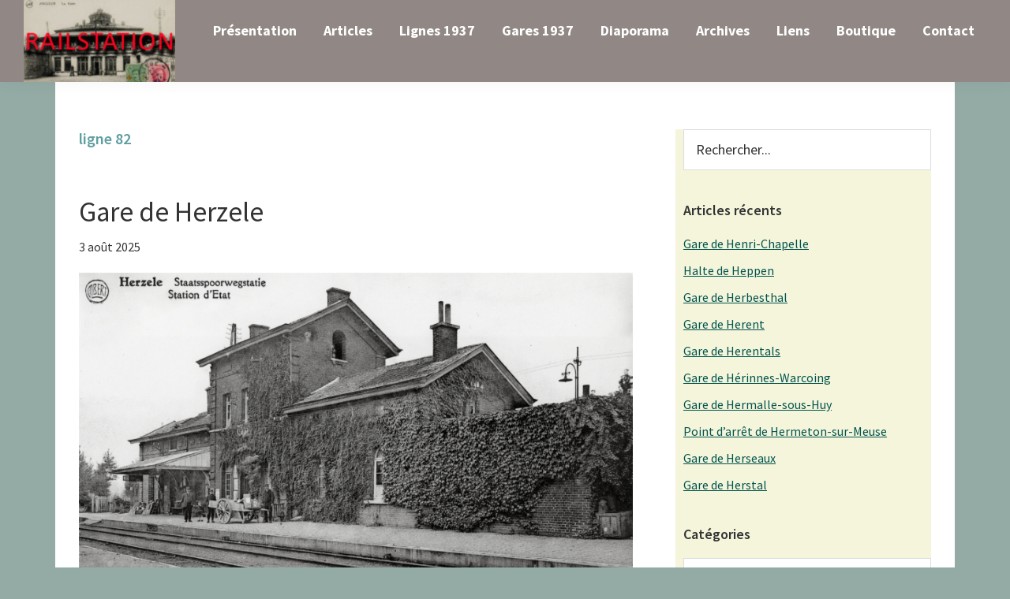

--- FILE ---
content_type: text/html; charset=UTF-8
request_url: http://www.railstation.be/tag/ligne-82/
body_size: 15811
content:
<!DOCTYPE html>
<html lang="fr-FR">
<head >
<meta charset="UTF-8" />
<meta name="viewport" content="width=device-width, initial-scale=1" />
<title>ligne 82</title>
<meta name='robots' content='max-image-preview:large' />
<link rel='dns-prefetch' href='//fonts.googleapis.com' />
<link rel="alternate" type="application/rss+xml" title="Railstation &raquo; Flux" href="http://www.railstation.be/feed/" />
<link rel="alternate" type="application/rss+xml" title="Railstation &raquo; Flux des commentaires" href="http://www.railstation.be/comments/feed/" />
<link rel="alternate" type="application/rss+xml" title="Railstation &raquo; Flux de l’étiquette ligne 82" href="http://www.railstation.be/tag/ligne-82/feed/" />
<link rel="canonical" href="http://www.railstation.be/tag/ligne-82/" />
<style type="text/css">.wf-gmp-canvas img{max-width:none!important;}.gmp_infowindow{min-width:100px;max-width:350px;}.wf-gmp-canvas>div:first-child{width:100%;} .gmp_directions{margin:5px}.gmp_directions input[type=submit]:hover{color:#000;font-weight:700}.gmp_switch img{margin:4px}.gmp_directions input[type=submit]{display:inline-block;text-transform:none;border:1px solid #dcdcdc;text-align:center;color:#444;font-size:13px;font-weight:400;padding:0 8px;line-height:27px;-webkit-border-radius:2px;-moz-border-radius:2px;border-radius:2px;-webkit-transition:all .218s;-moz-transition:all .218s;-o-transition:all .218s;transition:all .218s;background-color:#f5f5f5;background-image:-webkit-gradient(linear,left top,left bottom,from(#f5f5f5),to(#f1f1f1));background-image:-webkit-linear-gradient(top,#f5f5f5,#f1f1f1);background-image:-moz-linear-gradient(top,#f5f5f5,#f1f1f1);background-image:-ms-linear-gradient(top,#f5f5f5,#f1f1f1);background-image:-o-linear-gradient(top,#f5f5f5,#f1f1f1);background-image:linear-gradient(top,#f5f5f5,#f1f1f1);filter:progid:DXImageTransform.Microsoft.gradient(startColorStr='#f5f5f5', EndColorStr='#f1f1f1')}.gmp_directions input[type=text]{width:160px;display:inline;background-color:#fff;padding:4px;border:1px solid #d9d9d9;-webkit-border-radius:1px;-moz-border-radius:1px;border-radius:1px;line-height:16px;margin:3px;color:#000;font-family:arial,helvetica,sans-serif;font-size:13px}</style>
<style id='wp-img-auto-sizes-contain-inline-css'>
img:is([sizes=auto i],[sizes^="auto," i]){contain-intrinsic-size:3000px 1500px}
/*# sourceURL=wp-img-auto-sizes-contain-inline-css */
</style>
<link rel='stylesheet' id='atomic-blocks-fontawesome-css' href='http://www.railstation.be/wp-content/plugins/atomic-blocks/dist/assets/fontawesome/css/all.min.css?ver=1605190444' media='all' />
<link rel='stylesheet' id='genesis-blocks-style-css-css' href='http://www.railstation.be/wp-content/plugins/genesis-blocks/dist/style-blocks.build.css?ver=1734450130' media='all' />
<link rel='stylesheet' id='genesis-sample-css' href='http://www.railstation.be/wp-content/themes/genesis-sample/style.css?ver=3.2.0' media='all' />
<style id='genesis-sample-inline-css'>


		a,
		.entry-title a:focus,
		.entry-title a:hover,
		.genesis-nav-menu a:focus,
		.genesis-nav-menu a:hover,
		.genesis-nav-menu .current-menu-item > a,
		.genesis-nav-menu .sub-menu .current-menu-item > a:focus,
		.genesis-nav-menu .sub-menu .current-menu-item > a:hover,
		.menu-toggle:focus,
		.menu-toggle:hover,
		.sub-menu-toggle:focus,
		.sub-menu-toggle:hover {
			color: #00544e;
		}

		

		button:focus,
		button:hover,
		input[type="button"]:focus,
		input[type="button"]:hover,
		input[type="reset"]:focus,
		input[type="reset"]:hover,
		input[type="submit"]:focus,
		input[type="submit"]:hover,
		input[type="reset"]:focus,
		input[type="reset"]:hover,
		input[type="submit"]:focus,
		input[type="submit"]:hover,
		.site-container div.wpforms-container-full .wpforms-form input[type="submit"]:focus,
		.site-container div.wpforms-container-full .wpforms-form input[type="submit"]:hover,
		.site-container div.wpforms-container-full .wpforms-form button[type="submit"]:focus,
		.site-container div.wpforms-container-full .wpforms-form button[type="submit"]:hover,
		.button:focus,
		.button:hover {
			background-color: #dd9933;
			color: #333333;
		}

		@media only screen and (min-width: 960px) {
			.genesis-nav-menu > .menu-highlight > a:hover,
			.genesis-nav-menu > .menu-highlight > a:focus,
			.genesis-nav-menu > .menu-highlight.current-menu-item > a {
				background-color: #dd9933;
				color: #333333;
			}
		}
		
		.wp-custom-logo .site-container .title-area {
			max-width: 192px;
		}
		
/*# sourceURL=genesis-sample-inline-css */
</style>
<style id='wp-emoji-styles-inline-css'>

	img.wp-smiley, img.emoji {
		display: inline !important;
		border: none !important;
		box-shadow: none !important;
		height: 1em !important;
		width: 1em !important;
		margin: 0 0.07em !important;
		vertical-align: -0.1em !important;
		background: none !important;
		padding: 0 !important;
	}
/*# sourceURL=wp-emoji-styles-inline-css */
</style>
<style id='wp-block-library-inline-css'>
:root{--wp-block-synced-color:#7a00df;--wp-block-synced-color--rgb:122,0,223;--wp-bound-block-color:var(--wp-block-synced-color);--wp-editor-canvas-background:#ddd;--wp-admin-theme-color:#007cba;--wp-admin-theme-color--rgb:0,124,186;--wp-admin-theme-color-darker-10:#006ba1;--wp-admin-theme-color-darker-10--rgb:0,107,160.5;--wp-admin-theme-color-darker-20:#005a87;--wp-admin-theme-color-darker-20--rgb:0,90,135;--wp-admin-border-width-focus:2px}@media (min-resolution:192dpi){:root{--wp-admin-border-width-focus:1.5px}}.wp-element-button{cursor:pointer}:root .has-very-light-gray-background-color{background-color:#eee}:root .has-very-dark-gray-background-color{background-color:#313131}:root .has-very-light-gray-color{color:#eee}:root .has-very-dark-gray-color{color:#313131}:root .has-vivid-green-cyan-to-vivid-cyan-blue-gradient-background{background:linear-gradient(135deg,#00d084,#0693e3)}:root .has-purple-crush-gradient-background{background:linear-gradient(135deg,#34e2e4,#4721fb 50%,#ab1dfe)}:root .has-hazy-dawn-gradient-background{background:linear-gradient(135deg,#faaca8,#dad0ec)}:root .has-subdued-olive-gradient-background{background:linear-gradient(135deg,#fafae1,#67a671)}:root .has-atomic-cream-gradient-background{background:linear-gradient(135deg,#fdd79a,#004a59)}:root .has-nightshade-gradient-background{background:linear-gradient(135deg,#330968,#31cdcf)}:root .has-midnight-gradient-background{background:linear-gradient(135deg,#020381,#2874fc)}:root{--wp--preset--font-size--normal:16px;--wp--preset--font-size--huge:42px}.has-regular-font-size{font-size:1em}.has-larger-font-size{font-size:2.625em}.has-normal-font-size{font-size:var(--wp--preset--font-size--normal)}.has-huge-font-size{font-size:var(--wp--preset--font-size--huge)}.has-text-align-center{text-align:center}.has-text-align-left{text-align:left}.has-text-align-right{text-align:right}.has-fit-text{white-space:nowrap!important}#end-resizable-editor-section{display:none}.aligncenter{clear:both}.items-justified-left{justify-content:flex-start}.items-justified-center{justify-content:center}.items-justified-right{justify-content:flex-end}.items-justified-space-between{justify-content:space-between}.screen-reader-text{border:0;clip-path:inset(50%);height:1px;margin:-1px;overflow:hidden;padding:0;position:absolute;width:1px;word-wrap:normal!important}.screen-reader-text:focus{background-color:#ddd;clip-path:none;color:#444;display:block;font-size:1em;height:auto;left:5px;line-height:normal;padding:15px 23px 14px;text-decoration:none;top:5px;width:auto;z-index:100000}html :where(.has-border-color){border-style:solid}html :where([style*=border-top-color]){border-top-style:solid}html :where([style*=border-right-color]){border-right-style:solid}html :where([style*=border-bottom-color]){border-bottom-style:solid}html :where([style*=border-left-color]){border-left-style:solid}html :where([style*=border-width]){border-style:solid}html :where([style*=border-top-width]){border-top-style:solid}html :where([style*=border-right-width]){border-right-style:solid}html :where([style*=border-bottom-width]){border-bottom-style:solid}html :where([style*=border-left-width]){border-left-style:solid}html :where(img[class*=wp-image-]){height:auto;max-width:100%}:where(figure){margin:0 0 1em}html :where(.is-position-sticky){--wp-admin--admin-bar--position-offset:var(--wp-admin--admin-bar--height,0px)}@media screen and (max-width:600px){html :where(.is-position-sticky){--wp-admin--admin-bar--position-offset:0px}}

/*# sourceURL=wp-block-library-inline-css */
</style><style id='wp-block-image-inline-css'>
.wp-block-image>a,.wp-block-image>figure>a{display:inline-block}.wp-block-image img{box-sizing:border-box;height:auto;max-width:100%;vertical-align:bottom}@media not (prefers-reduced-motion){.wp-block-image img.hide{visibility:hidden}.wp-block-image img.show{animation:show-content-image .4s}}.wp-block-image[style*=border-radius] img,.wp-block-image[style*=border-radius]>a{border-radius:inherit}.wp-block-image.has-custom-border img{box-sizing:border-box}.wp-block-image.aligncenter{text-align:center}.wp-block-image.alignfull>a,.wp-block-image.alignwide>a{width:100%}.wp-block-image.alignfull img,.wp-block-image.alignwide img{height:auto;width:100%}.wp-block-image .aligncenter,.wp-block-image .alignleft,.wp-block-image .alignright,.wp-block-image.aligncenter,.wp-block-image.alignleft,.wp-block-image.alignright{display:table}.wp-block-image .aligncenter>figcaption,.wp-block-image .alignleft>figcaption,.wp-block-image .alignright>figcaption,.wp-block-image.aligncenter>figcaption,.wp-block-image.alignleft>figcaption,.wp-block-image.alignright>figcaption{caption-side:bottom;display:table-caption}.wp-block-image .alignleft{float:left;margin:.5em 1em .5em 0}.wp-block-image .alignright{float:right;margin:.5em 0 .5em 1em}.wp-block-image .aligncenter{margin-left:auto;margin-right:auto}.wp-block-image :where(figcaption){margin-bottom:1em;margin-top:.5em}.wp-block-image.is-style-circle-mask img{border-radius:9999px}@supports ((-webkit-mask-image:none) or (mask-image:none)) or (-webkit-mask-image:none){.wp-block-image.is-style-circle-mask img{border-radius:0;-webkit-mask-image:url('data:image/svg+xml;utf8,<svg viewBox="0 0 100 100" xmlns="http://www.w3.org/2000/svg"><circle cx="50" cy="50" r="50"/></svg>');mask-image:url('data:image/svg+xml;utf8,<svg viewBox="0 0 100 100" xmlns="http://www.w3.org/2000/svg"><circle cx="50" cy="50" r="50"/></svg>');mask-mode:alpha;-webkit-mask-position:center;mask-position:center;-webkit-mask-repeat:no-repeat;mask-repeat:no-repeat;-webkit-mask-size:contain;mask-size:contain}}:root :where(.wp-block-image.is-style-rounded img,.wp-block-image .is-style-rounded img){border-radius:9999px}.wp-block-image figure{margin:0}.wp-lightbox-container{display:flex;flex-direction:column;position:relative}.wp-lightbox-container img{cursor:zoom-in}.wp-lightbox-container img:hover+button{opacity:1}.wp-lightbox-container button{align-items:center;backdrop-filter:blur(16px) saturate(180%);background-color:#5a5a5a40;border:none;border-radius:4px;cursor:zoom-in;display:flex;height:20px;justify-content:center;opacity:0;padding:0;position:absolute;right:16px;text-align:center;top:16px;width:20px;z-index:100}@media not (prefers-reduced-motion){.wp-lightbox-container button{transition:opacity .2s ease}}.wp-lightbox-container button:focus-visible{outline:3px auto #5a5a5a40;outline:3px auto -webkit-focus-ring-color;outline-offset:3px}.wp-lightbox-container button:hover{cursor:pointer;opacity:1}.wp-lightbox-container button:focus{opacity:1}.wp-lightbox-container button:focus,.wp-lightbox-container button:hover,.wp-lightbox-container button:not(:hover):not(:active):not(.has-background){background-color:#5a5a5a40;border:none}.wp-lightbox-overlay{box-sizing:border-box;cursor:zoom-out;height:100vh;left:0;overflow:hidden;position:fixed;top:0;visibility:hidden;width:100%;z-index:100000}.wp-lightbox-overlay .close-button{align-items:center;cursor:pointer;display:flex;justify-content:center;min-height:40px;min-width:40px;padding:0;position:absolute;right:calc(env(safe-area-inset-right) + 16px);top:calc(env(safe-area-inset-top) + 16px);z-index:5000000}.wp-lightbox-overlay .close-button:focus,.wp-lightbox-overlay .close-button:hover,.wp-lightbox-overlay .close-button:not(:hover):not(:active):not(.has-background){background:none;border:none}.wp-lightbox-overlay .lightbox-image-container{height:var(--wp--lightbox-container-height);left:50%;overflow:hidden;position:absolute;top:50%;transform:translate(-50%,-50%);transform-origin:top left;width:var(--wp--lightbox-container-width);z-index:9999999999}.wp-lightbox-overlay .wp-block-image{align-items:center;box-sizing:border-box;display:flex;height:100%;justify-content:center;margin:0;position:relative;transform-origin:0 0;width:100%;z-index:3000000}.wp-lightbox-overlay .wp-block-image img{height:var(--wp--lightbox-image-height);min-height:var(--wp--lightbox-image-height);min-width:var(--wp--lightbox-image-width);width:var(--wp--lightbox-image-width)}.wp-lightbox-overlay .wp-block-image figcaption{display:none}.wp-lightbox-overlay button{background:none;border:none}.wp-lightbox-overlay .scrim{background-color:#fff;height:100%;opacity:.9;position:absolute;width:100%;z-index:2000000}.wp-lightbox-overlay.active{visibility:visible}@media not (prefers-reduced-motion){.wp-lightbox-overlay.active{animation:turn-on-visibility .25s both}.wp-lightbox-overlay.active img{animation:turn-on-visibility .35s both}.wp-lightbox-overlay.show-closing-animation:not(.active){animation:turn-off-visibility .35s both}.wp-lightbox-overlay.show-closing-animation:not(.active) img{animation:turn-off-visibility .25s both}.wp-lightbox-overlay.zoom.active{animation:none;opacity:1;visibility:visible}.wp-lightbox-overlay.zoom.active .lightbox-image-container{animation:lightbox-zoom-in .4s}.wp-lightbox-overlay.zoom.active .lightbox-image-container img{animation:none}.wp-lightbox-overlay.zoom.active .scrim{animation:turn-on-visibility .4s forwards}.wp-lightbox-overlay.zoom.show-closing-animation:not(.active){animation:none}.wp-lightbox-overlay.zoom.show-closing-animation:not(.active) .lightbox-image-container{animation:lightbox-zoom-out .4s}.wp-lightbox-overlay.zoom.show-closing-animation:not(.active) .lightbox-image-container img{animation:none}.wp-lightbox-overlay.zoom.show-closing-animation:not(.active) .scrim{animation:turn-off-visibility .4s forwards}}@keyframes show-content-image{0%{visibility:hidden}99%{visibility:hidden}to{visibility:visible}}@keyframes turn-on-visibility{0%{opacity:0}to{opacity:1}}@keyframes turn-off-visibility{0%{opacity:1;visibility:visible}99%{opacity:0;visibility:visible}to{opacity:0;visibility:hidden}}@keyframes lightbox-zoom-in{0%{transform:translate(calc((-100vw + var(--wp--lightbox-scrollbar-width))/2 + var(--wp--lightbox-initial-left-position)),calc(-50vh + var(--wp--lightbox-initial-top-position))) scale(var(--wp--lightbox-scale))}to{transform:translate(-50%,-50%) scale(1)}}@keyframes lightbox-zoom-out{0%{transform:translate(-50%,-50%) scale(1);visibility:visible}99%{visibility:visible}to{transform:translate(calc((-100vw + var(--wp--lightbox-scrollbar-width))/2 + var(--wp--lightbox-initial-left-position)),calc(-50vh + var(--wp--lightbox-initial-top-position))) scale(var(--wp--lightbox-scale));visibility:hidden}}
/*# sourceURL=http://www.railstation.be/wp-includes/blocks/image/style.min.css */
</style>
<style id='global-styles-inline-css'>
:root{--wp--preset--aspect-ratio--square: 1;--wp--preset--aspect-ratio--4-3: 4/3;--wp--preset--aspect-ratio--3-4: 3/4;--wp--preset--aspect-ratio--3-2: 3/2;--wp--preset--aspect-ratio--2-3: 2/3;--wp--preset--aspect-ratio--16-9: 16/9;--wp--preset--aspect-ratio--9-16: 9/16;--wp--preset--color--black: #000000;--wp--preset--color--cyan-bluish-gray: #abb8c3;--wp--preset--color--white: #ffffff;--wp--preset--color--pale-pink: #f78da7;--wp--preset--color--vivid-red: #cf2e2e;--wp--preset--color--luminous-vivid-orange: #ff6900;--wp--preset--color--luminous-vivid-amber: #fcb900;--wp--preset--color--light-green-cyan: #7bdcb5;--wp--preset--color--vivid-green-cyan: #00d084;--wp--preset--color--pale-cyan-blue: #8ed1fc;--wp--preset--color--vivid-cyan-blue: #0693e3;--wp--preset--color--vivid-purple: #9b51e0;--wp--preset--color--theme-primary: #00544e;--wp--preset--color--theme-secondary: #dd9933;--wp--preset--gradient--vivid-cyan-blue-to-vivid-purple: linear-gradient(135deg,rgb(6,147,227) 0%,rgb(155,81,224) 100%);--wp--preset--gradient--light-green-cyan-to-vivid-green-cyan: linear-gradient(135deg,rgb(122,220,180) 0%,rgb(0,208,130) 100%);--wp--preset--gradient--luminous-vivid-amber-to-luminous-vivid-orange: linear-gradient(135deg,rgb(252,185,0) 0%,rgb(255,105,0) 100%);--wp--preset--gradient--luminous-vivid-orange-to-vivid-red: linear-gradient(135deg,rgb(255,105,0) 0%,rgb(207,46,46) 100%);--wp--preset--gradient--very-light-gray-to-cyan-bluish-gray: linear-gradient(135deg,rgb(238,238,238) 0%,rgb(169,184,195) 100%);--wp--preset--gradient--cool-to-warm-spectrum: linear-gradient(135deg,rgb(74,234,220) 0%,rgb(151,120,209) 20%,rgb(207,42,186) 40%,rgb(238,44,130) 60%,rgb(251,105,98) 80%,rgb(254,248,76) 100%);--wp--preset--gradient--blush-light-purple: linear-gradient(135deg,rgb(255,206,236) 0%,rgb(152,150,240) 100%);--wp--preset--gradient--blush-bordeaux: linear-gradient(135deg,rgb(254,205,165) 0%,rgb(254,45,45) 50%,rgb(107,0,62) 100%);--wp--preset--gradient--luminous-dusk: linear-gradient(135deg,rgb(255,203,112) 0%,rgb(199,81,192) 50%,rgb(65,88,208) 100%);--wp--preset--gradient--pale-ocean: linear-gradient(135deg,rgb(255,245,203) 0%,rgb(182,227,212) 50%,rgb(51,167,181) 100%);--wp--preset--gradient--electric-grass: linear-gradient(135deg,rgb(202,248,128) 0%,rgb(113,206,126) 100%);--wp--preset--gradient--midnight: linear-gradient(135deg,rgb(2,3,129) 0%,rgb(40,116,252) 100%);--wp--preset--font-size--small: 12px;--wp--preset--font-size--medium: 20px;--wp--preset--font-size--large: 20px;--wp--preset--font-size--x-large: 42px;--wp--preset--font-size--normal: 18px;--wp--preset--font-size--larger: 24px;--wp--preset--spacing--20: 0.44rem;--wp--preset--spacing--30: 0.67rem;--wp--preset--spacing--40: 1rem;--wp--preset--spacing--50: 1.5rem;--wp--preset--spacing--60: 2.25rem;--wp--preset--spacing--70: 3.38rem;--wp--preset--spacing--80: 5.06rem;--wp--preset--shadow--natural: 6px 6px 9px rgba(0, 0, 0, 0.2);--wp--preset--shadow--deep: 12px 12px 50px rgba(0, 0, 0, 0.4);--wp--preset--shadow--sharp: 6px 6px 0px rgba(0, 0, 0, 0.2);--wp--preset--shadow--outlined: 6px 6px 0px -3px rgb(255, 255, 255), 6px 6px rgb(0, 0, 0);--wp--preset--shadow--crisp: 6px 6px 0px rgb(0, 0, 0);}:where(.is-layout-flex){gap: 0.5em;}:where(.is-layout-grid){gap: 0.5em;}body .is-layout-flex{display: flex;}.is-layout-flex{flex-wrap: wrap;align-items: center;}.is-layout-flex > :is(*, div){margin: 0;}body .is-layout-grid{display: grid;}.is-layout-grid > :is(*, div){margin: 0;}:where(.wp-block-columns.is-layout-flex){gap: 2em;}:where(.wp-block-columns.is-layout-grid){gap: 2em;}:where(.wp-block-post-template.is-layout-flex){gap: 1.25em;}:where(.wp-block-post-template.is-layout-grid){gap: 1.25em;}.has-black-color{color: var(--wp--preset--color--black) !important;}.has-cyan-bluish-gray-color{color: var(--wp--preset--color--cyan-bluish-gray) !important;}.has-white-color{color: var(--wp--preset--color--white) !important;}.has-pale-pink-color{color: var(--wp--preset--color--pale-pink) !important;}.has-vivid-red-color{color: var(--wp--preset--color--vivid-red) !important;}.has-luminous-vivid-orange-color{color: var(--wp--preset--color--luminous-vivid-orange) !important;}.has-luminous-vivid-amber-color{color: var(--wp--preset--color--luminous-vivid-amber) !important;}.has-light-green-cyan-color{color: var(--wp--preset--color--light-green-cyan) !important;}.has-vivid-green-cyan-color{color: var(--wp--preset--color--vivid-green-cyan) !important;}.has-pale-cyan-blue-color{color: var(--wp--preset--color--pale-cyan-blue) !important;}.has-vivid-cyan-blue-color{color: var(--wp--preset--color--vivid-cyan-blue) !important;}.has-vivid-purple-color{color: var(--wp--preset--color--vivid-purple) !important;}.has-black-background-color{background-color: var(--wp--preset--color--black) !important;}.has-cyan-bluish-gray-background-color{background-color: var(--wp--preset--color--cyan-bluish-gray) !important;}.has-white-background-color{background-color: var(--wp--preset--color--white) !important;}.has-pale-pink-background-color{background-color: var(--wp--preset--color--pale-pink) !important;}.has-vivid-red-background-color{background-color: var(--wp--preset--color--vivid-red) !important;}.has-luminous-vivid-orange-background-color{background-color: var(--wp--preset--color--luminous-vivid-orange) !important;}.has-luminous-vivid-amber-background-color{background-color: var(--wp--preset--color--luminous-vivid-amber) !important;}.has-light-green-cyan-background-color{background-color: var(--wp--preset--color--light-green-cyan) !important;}.has-vivid-green-cyan-background-color{background-color: var(--wp--preset--color--vivid-green-cyan) !important;}.has-pale-cyan-blue-background-color{background-color: var(--wp--preset--color--pale-cyan-blue) !important;}.has-vivid-cyan-blue-background-color{background-color: var(--wp--preset--color--vivid-cyan-blue) !important;}.has-vivid-purple-background-color{background-color: var(--wp--preset--color--vivid-purple) !important;}.has-black-border-color{border-color: var(--wp--preset--color--black) !important;}.has-cyan-bluish-gray-border-color{border-color: var(--wp--preset--color--cyan-bluish-gray) !important;}.has-white-border-color{border-color: var(--wp--preset--color--white) !important;}.has-pale-pink-border-color{border-color: var(--wp--preset--color--pale-pink) !important;}.has-vivid-red-border-color{border-color: var(--wp--preset--color--vivid-red) !important;}.has-luminous-vivid-orange-border-color{border-color: var(--wp--preset--color--luminous-vivid-orange) !important;}.has-luminous-vivid-amber-border-color{border-color: var(--wp--preset--color--luminous-vivid-amber) !important;}.has-light-green-cyan-border-color{border-color: var(--wp--preset--color--light-green-cyan) !important;}.has-vivid-green-cyan-border-color{border-color: var(--wp--preset--color--vivid-green-cyan) !important;}.has-pale-cyan-blue-border-color{border-color: var(--wp--preset--color--pale-cyan-blue) !important;}.has-vivid-cyan-blue-border-color{border-color: var(--wp--preset--color--vivid-cyan-blue) !important;}.has-vivid-purple-border-color{border-color: var(--wp--preset--color--vivid-purple) !important;}.has-vivid-cyan-blue-to-vivid-purple-gradient-background{background: var(--wp--preset--gradient--vivid-cyan-blue-to-vivid-purple) !important;}.has-light-green-cyan-to-vivid-green-cyan-gradient-background{background: var(--wp--preset--gradient--light-green-cyan-to-vivid-green-cyan) !important;}.has-luminous-vivid-amber-to-luminous-vivid-orange-gradient-background{background: var(--wp--preset--gradient--luminous-vivid-amber-to-luminous-vivid-orange) !important;}.has-luminous-vivid-orange-to-vivid-red-gradient-background{background: var(--wp--preset--gradient--luminous-vivid-orange-to-vivid-red) !important;}.has-very-light-gray-to-cyan-bluish-gray-gradient-background{background: var(--wp--preset--gradient--very-light-gray-to-cyan-bluish-gray) !important;}.has-cool-to-warm-spectrum-gradient-background{background: var(--wp--preset--gradient--cool-to-warm-spectrum) !important;}.has-blush-light-purple-gradient-background{background: var(--wp--preset--gradient--blush-light-purple) !important;}.has-blush-bordeaux-gradient-background{background: var(--wp--preset--gradient--blush-bordeaux) !important;}.has-luminous-dusk-gradient-background{background: var(--wp--preset--gradient--luminous-dusk) !important;}.has-pale-ocean-gradient-background{background: var(--wp--preset--gradient--pale-ocean) !important;}.has-electric-grass-gradient-background{background: var(--wp--preset--gradient--electric-grass) !important;}.has-midnight-gradient-background{background: var(--wp--preset--gradient--midnight) !important;}.has-small-font-size{font-size: var(--wp--preset--font-size--small) !important;}.has-medium-font-size{font-size: var(--wp--preset--font-size--medium) !important;}.has-large-font-size{font-size: var(--wp--preset--font-size--large) !important;}.has-x-large-font-size{font-size: var(--wp--preset--font-size--x-large) !important;}
/*# sourceURL=global-styles-inline-css */
</style>

<style id='classic-theme-styles-inline-css'>
/*! This file is auto-generated */
.wp-block-button__link{color:#fff;background-color:#32373c;border-radius:9999px;box-shadow:none;text-decoration:none;padding:calc(.667em + 2px) calc(1.333em + 2px);font-size:1.125em}.wp-block-file__button{background:#32373c;color:#fff;text-decoration:none}
/*# sourceURL=/wp-includes/css/classic-themes.min.css */
</style>
<link rel='stylesheet' id='genesis-sample-fonts-css' href='https://fonts.googleapis.com/css?family=Source+Sans+Pro%3A400%2C400i%2C600%2C700&#038;display=swap&#038;ver=3.2.0' media='all' />
<link rel='stylesheet' id='dashicons-css' href='http://www.railstation.be/wp-includes/css/dashicons.min.css?ver=6.9' media='all' />
<link rel='stylesheet' id='genesis-sample-gutenberg-css' href='http://www.railstation.be/wp-content/themes/genesis-sample/lib/gutenberg/front-end.css?ver=3.2.0' media='all' />
<style id='genesis-sample-gutenberg-inline-css'>
.ab-block-post-grid .ab-post-grid-items h2 a:hover {
	color: #00544e;
}

.site-container .wp-block-button .wp-block-button__link {
	background-color: #00544e;
}

.wp-block-button .wp-block-button__link:not(.has-background),
.wp-block-button .wp-block-button__link:not(.has-background):focus,
.wp-block-button .wp-block-button__link:not(.has-background):hover {
	color: #ffffff;
}

.site-container .wp-block-button.is-style-outline .wp-block-button__link {
	color: #00544e;
}

.site-container .wp-block-button.is-style-outline .wp-block-button__link:focus,
.site-container .wp-block-button.is-style-outline .wp-block-button__link:hover {
	color: #237771;
}		.site-container .has-small-font-size {
			font-size: 12px;
		}		.site-container .has-normal-font-size {
			font-size: 18px;
		}		.site-container .has-large-font-size {
			font-size: 20px;
		}		.site-container .has-larger-font-size {
			font-size: 24px;
		}		.site-container .has-theme-primary-color,
		.site-container .wp-block-button .wp-block-button__link.has-theme-primary-color,
		.site-container .wp-block-button.is-style-outline .wp-block-button__link.has-theme-primary-color {
			color: #00544e;
		}

		.site-container .has-theme-primary-background-color,
		.site-container .wp-block-button .wp-block-button__link.has-theme-primary-background-color,
		.site-container .wp-block-pullquote.is-style-solid-color.has-theme-primary-background-color {
			background-color: #00544e;
		}		.site-container .has-theme-secondary-color,
		.site-container .wp-block-button .wp-block-button__link.has-theme-secondary-color,
		.site-container .wp-block-button.is-style-outline .wp-block-button__link.has-theme-secondary-color {
			color: #dd9933;
		}

		.site-container .has-theme-secondary-background-color,
		.site-container .wp-block-button .wp-block-button__link.has-theme-secondary-background-color,
		.site-container .wp-block-pullquote.is-style-solid-color.has-theme-secondary-background-color {
			background-color: #dd9933;
		}
/*# sourceURL=genesis-sample-gutenberg-inline-css */
</style>
<link rel='stylesheet' id='slb_core-css' href='http://www.railstation.be/wp-content/plugins/simple-lightbox/client/css/app.css?ver=2.9.3' media='all' />
<link rel='stylesheet' id='tablepress-default-css' href='http://www.railstation.be/wp-content/plugins/tablepress/css/build/default.css?ver=2.3.1' media='all' />
<script src="http://www.railstation.be/wp-includes/js/jquery/jquery.min.js?ver=3.7.1" id="jquery-core-js"></script>
<script src="http://www.railstation.be/wp-includes/js/jquery/jquery-migrate.min.js?ver=3.4.1" id="jquery-migrate-js"></script>
<script src="http://www.railstation.be/wp-content/plugins/itro-popup/scripts/itro-scripts.js?ver=6.9" id="itro-scripts-js"></script>
<link rel="https://api.w.org/" href="http://www.railstation.be/wp-json/" /><link rel="alternate" title="JSON" type="application/json" href="http://www.railstation.be/wp-json/wp/v2/tags/255" /><link rel="EditURI" type="application/rsd+xml" title="RSD" href="http://www.railstation.be/xmlrpc.php?rsd" />
<link rel="pingback" href="http://www.railstation.be/xmlrpc.php" />
<link rel="icon" href="http://www.railstation.be/wp-content/uploads/2019/04/cropped-Image7-32x32.png" sizes="32x32" />
<link rel="icon" href="http://www.railstation.be/wp-content/uploads/2019/04/cropped-Image7-192x192.png" sizes="192x192" />
<link rel="apple-touch-icon" href="http://www.railstation.be/wp-content/uploads/2019/04/cropped-Image7-180x180.png" />
<meta name="msapplication-TileImage" content="http://www.railstation.be/wp-content/uploads/2019/04/cropped-Image7-270x270.png" />
</head>
<body class="archive tag tag-ligne-82 tag-255 wp-custom-logo wp-embed-responsive wp-theme-genesis wp-child-theme-genesis-sample header-full-width content-sidebar genesis-breadcrumbs-hidden genesis-footer-widgets-hidden" itemscope itemtype="https://schema.org/WebPage"><div class="site-container"><ul class="genesis-skip-link"><li><a href="#genesis-nav-primary" class="screen-reader-shortcut"> Skip to primary navigation</a></li><li><a href="#genesis-content" class="screen-reader-shortcut"> Skip to main content</a></li><li><a href="#genesis-sidebar-primary" class="screen-reader-shortcut"> Skip to primary sidebar</a></li></ul><header class="site-header" itemscope itemtype="https://schema.org/WPHeader"><div class="wrap"><div class="title-area"><a href="http://www.railstation.be/" class="custom-logo-link" rel="home"><img width="260" height="141" src="http://www.railstation.be/wp-content/uploads/2020/03/logo4b-e1584277301592.jpg" class="custom-logo" alt="Railstation" decoding="async" /></a><p class="site-title" itemprop="headline">Railstation</p></div><nav class="nav-primary" aria-label="Main" itemscope itemtype="https://schema.org/SiteNavigationElement" id="genesis-nav-primary"><div class="wrap"><ul id="menu-menu-principal" class="menu genesis-nav-menu menu-primary js-superfish"><li id="menu-item-7066" class="menu-item menu-item-type-post_type menu-item-object-page menu-item-home menu-item-7066"><a href="http://www.railstation.be/" itemprop="url"><span itemprop="name">Présentation</span></a></li>
<li id="menu-item-7516" class="menu-item menu-item-type-post_type menu-item-object-page current_page_parent menu-item-7516"><a href="http://www.railstation.be/articles/" itemprop="url"><span itemprop="name">Articles</span></a></li>
<li id="menu-item-7851" class="menu-item menu-item-type-post_type menu-item-object-page menu-item-7851"><a href="http://www.railstation.be/1937-sncb-index-des-lignes-nationales/" itemprop="url"><span itemprop="name">Lignes 1937</span></a></li>
<li id="menu-item-4572" class="menu-item menu-item-type-post_type menu-item-object-page menu-item-4572"><a href="http://www.railstation.be/gares-1937/" itemprop="url"><span itemprop="name">Gares 1937</span></a></li>
<li id="menu-item-3797" class="menu-item menu-item-type-taxonomy menu-item-object-category menu-item-has-children menu-item-3797"><a href="http://www.railstation.be/category/diaporama/" itemprop="url"><span itemprop="name">Diaporama</span></a>
<ul class="sub-menu">
	<li id="menu-item-10152" class="menu-item menu-item-type-taxonomy menu-item-object-category menu-item-has-children menu-item-10152"><a href="http://www.railstation.be/category/diaporama/" itemprop="url"><span itemprop="name">Gares par type</span></a>
	<ul class="sub-menu">
		<li id="menu-item-3941" class="menu-item menu-item-type-post_type menu-item-object-post menu-item-3941"><a href="http://www.railstation.be/gares-de-type-1873/" itemprop="url"><span itemprop="name">Gares de type 1873</span></a></li>
		<li id="menu-item-3798" class="menu-item menu-item-type-post_type menu-item-object-post menu-item-3798"><a href="http://www.railstation.be/gares-de-type-1881/" itemprop="url"><span itemprop="name">Gares de Type 1881</span></a></li>
		<li id="menu-item-3802" class="menu-item menu-item-type-post_type menu-item-object-post menu-item-3802"><a href="http://www.railstation.be/haltes-de-type-1893/" itemprop="url"><span itemprop="name">Haltes de type 1893</span></a></li>
		<li id="menu-item-3857" class="menu-item menu-item-type-post_type menu-item-object-post menu-item-3857"><a href="http://www.railstation.be/gares-de-type-1895/" itemprop="url"><span itemprop="name">Gares de type 1895</span></a></li>
		<li id="menu-item-4596" class="menu-item menu-item-type-post_type menu-item-object-post menu-item-4596"><a href="http://www.railstation.be/gares-type-nord-belge/" itemprop="url"><span itemprop="name">Gares Type Nord Belge</span></a></li>
		<li id="menu-item-3806" class="menu-item menu-item-type-post_type menu-item-object-post menu-item-3806"><a href="http://www.railstation.be/gares-aux-pignons-a-redents/" itemprop="url"><span itemprop="name">Gares aux Pignons à Redents</span></a></li>
	</ul>
</li>
	<li id="menu-item-10153" class="menu-item menu-item-type-taxonomy menu-item-object-category menu-item-has-children menu-item-10153"><a href="http://www.railstation.be/category/diaporama/" itemprop="url"><span itemprop="name">Gares par province</span></a>
	<ul class="sub-menu">
		<li id="menu-item-10690" class="menu-item menu-item-type-post_type menu-item-object-post menu-item-10690"><a href="http://www.railstation.be/gares-de-la-province-danvers/" itemprop="url"><span itemprop="name">Gares de la province d’Anvers</span></a></li>
		<li id="menu-item-10146" class="menu-item menu-item-type-post_type menu-item-object-post menu-item-10146"><a href="http://www.railstation.be/gares-du-brabant-flamand/" itemprop="url"><span itemprop="name">Gares du Brabant Flamand</span></a></li>
		<li id="menu-item-10151" class="menu-item menu-item-type-post_type menu-item-object-post menu-item-10151"><a href="http://www.railstation.be/gare-du-brabant-wallon/" itemprop="url"><span itemprop="name">Gares du Brabant Wallon</span></a></li>
		<li id="menu-item-9820" class="menu-item menu-item-type-post_type menu-item-object-post menu-item-9820"><a href="http://www.railstation.be/gares-de-flandre-occidentale/" itemprop="url"><span itemprop="name">Gares de Flandre Occidentale</span></a></li>
		<li id="menu-item-10167" class="menu-item menu-item-type-post_type menu-item-object-post menu-item-10167"><a href="http://www.railstation.be/gares-de-flandre-orientale/" itemprop="url"><span itemprop="name">Gares de Flandre Orientale</span></a></li>
		<li id="menu-item-10148" class="menu-item menu-item-type-post_type menu-item-object-post menu-item-10148"><a href="http://www.railstation.be/gares-de-la-province-de-hainaut/" itemprop="url"><span itemprop="name">Gares de la province de Hainaut</span></a></li>
		<li id="menu-item-10149" class="menu-item menu-item-type-post_type menu-item-object-post menu-item-10149"><a href="http://www.railstation.be/gares-de-la-province-de-liege/" itemprop="url"><span itemprop="name">Gares de la province de Liège</span></a></li>
		<li id="menu-item-10176" class="menu-item menu-item-type-post_type menu-item-object-post menu-item-10176"><a href="http://www.railstation.be/gares-du-limbourg/" itemprop="url"><span itemprop="name">Gares du Limbourg</span></a></li>
		<li id="menu-item-10147" class="menu-item menu-item-type-post_type menu-item-object-post menu-item-10147"><a href="http://www.railstation.be/gare-de-la-province-du-luxembourg/" itemprop="url"><span itemprop="name">Gares de la province du Luxembourg</span></a></li>
		<li id="menu-item-10150" class="menu-item menu-item-type-post_type menu-item-object-post menu-item-10150"><a href="http://www.railstation.be/gares-de-la-province-de-namur/" itemprop="url"><span itemprop="name">Gares de la province de Namur</span></a></li>
	</ul>
</li>
	<li id="menu-item-5630" class="menu-item menu-item-type-post_type menu-item-object-post menu-item-5630"><a href="http://www.railstation.be/les-gares-belges-dans-la-grande-guerre-photos/" itemprop="url"><span itemprop="name">Les gares belges dans la grande guerre (photos)</span></a></li>
	<li id="menu-item-9195" class="menu-item menu-item-type-post_type menu-item-object-post menu-item-9195"><a href="http://www.railstation.be/locomotives-vapeur/" itemprop="url"><span itemprop="name">Locomotives vapeur</span></a></li>
	<li id="menu-item-7159" class="menu-item menu-item-type-post_type menu-item-object-post menu-item-7159"><a href="http://www.railstation.be/colorisations/" itemprop="url"><span itemprop="name">Colorisations – Les gares belges en couleur</span></a></li>
</ul>
</li>
<li id="menu-item-1390" class="menu-item menu-item-type-custom menu-item-object-custom menu-item-home menu-item-has-children menu-item-1390"><a href="http://www.railstation.be" itemprop="url"><span itemprop="name">Archives</span></a>
<ul class="sub-menu">
	<li id="menu-item-40" class="menu-item menu-item-type-custom menu-item-object-custom menu-item-40"><a href="/garesbelges/garesbelges.htm" itemprop="url"><span itemprop="name">Gares Belges</span></a></li>
	<li id="menu-item-43" class="menu-item menu-item-type-custom menu-item-object-custom menu-item-43"><a href="http://www.railstation.be/historique/historique.htm" itemprop="url"><span itemprop="name">Historique / Touristique</span></a></li>
	<li id="menu-item-142" class="menu-item menu-item-type-custom menu-item-object-custom menu-item-142"><a href="http://www.railstation.be/trams/trams.htm" itemprop="url"><span itemprop="name">Transports urbains</span></a></li>
	<li id="menu-item-141" class="menu-item menu-item-type-custom menu-item-object-custom menu-item-141"><a href="http://www.railstation.be/trains/trains.htm" itemprop="url"><span itemprop="name">Trains</span></a></li>
</ul>
</li>
<li id="menu-item-143" class="menu-item menu-item-type-custom menu-item-object-custom menu-item-143"><a href="http://www.railstation.be/links/links.htm" itemprop="url"><span itemprop="name">Liens</span></a></li>
<li id="menu-item-7374" class="menu-item menu-item-type-post_type menu-item-object-post menu-item-7374"><a href="http://www.railstation.be/boutique/" itemprop="url"><span itemprop="name">Boutique</span></a></li>
<li id="menu-item-3465" class="menu-item menu-item-type-post_type menu-item-object-page menu-item-3465"><a href="http://www.railstation.be/contact/" itemprop="url"><span itemprop="name">Contact</span></a></li>
</ul></div></nav></div></header><div class="site-inner"><div class="content-sidebar-wrap"><main class="content" id="genesis-content"><div class="archive-description taxonomy-archive-description taxonomy-description"><h1 class="archive-title">ligne 82</h1></div><article class="post-10511 post type-post status-publish format-standard category-anciennes-cartes-postales category-gares tag-compagnie-chemins-de-fer-ouest-de-la-belgique tag-compagnie-etat-belge tag-flandre-orientale tag-gare tag-ligne-82 tag-ligne-89 tag-type-chemins-de-fer-ouest-de-la-belgique entry" aria-label="Gare de Herzele" itemscope itemtype="https://schema.org/CreativeWork"><header class="entry-header"><h2 class="entry-title" itemprop="headline"><a class="entry-title-link" rel="bookmark" href="http://www.railstation.be/gare-de-herzele/">Gare de Herzele</a></h2>
<p class="entry-meta"><time class="entry-time" itemprop="datePublished" datetime="2025-08-03T13:44:07+00:00">3 août 2025</time> </p></header><div class="entry-content" itemprop="text">
<figure class="wp-block-image size-full"><a href="http://www.railstation.be/wp-content/uploads/2025/08/herzele.jpg" data-slb-active="1" data-slb-asset="456533855" data-slb-internal="0" data-slb-group="10511"><img fetchpriority="high" decoding="async" width="800" height="494" src="http://www.railstation.be/wp-content/uploads/2025/08/herzele.jpg" alt="Gare de Herzele - Herzele station" class="wp-image-10510" srcset="http://www.railstation.be/wp-content/uploads/2025/08/herzele.jpg 800w, http://www.railstation.be/wp-content/uploads/2025/08/herzele-744x459.jpg 744w, http://www.railstation.be/wp-content/uploads/2025/08/herzele-420x259.jpg 420w, http://www.railstation.be/wp-content/uploads/2025/08/herzele-768x474.jpg 768w" sizes="(max-width: 800px) 100vw, 800px" /></a><figcaption class="wp-element-caption">Gare de Herzele &#8211; Herzele station</figcaption></figure>



 <a href="http://www.railstation.be/gare-de-herzele/#more-10511" class="more-link">Lire la suite&#8230;</a></div><footer class="entry-footer"><p class="entry-meta"><span class="entry-categories">Catégories : <a href="http://www.railstation.be/category/anciennes-cartes-postales/" rel="category tag">Anciennes cartes postales</a>; <a href="http://www.railstation.be/category/gares/" rel="category tag">Gares</a></span> 
<span class="entry-tags">Tags : <a href="http://www.railstation.be/tag/compagnie-chemins-de-fer-ouest-de-la-belgique/" rel="tag">Compagnie Chemins de Fer Ouest de la Belgique</a>; <a href="http://www.railstation.be/tag/compagnie-etat-belge/" rel="tag">Compagnie Etat Belge</a>; <a href="http://www.railstation.be/tag/flandre-orientale/" rel="tag">Flandre Orientale</a>; <a href="http://www.railstation.be/tag/gare/" rel="tag">gare</a>; <a href="http://www.railstation.be/tag/ligne-82/" rel="tag">ligne 82</a>; <a href="http://www.railstation.be/tag/ligne-89/" rel="tag">ligne 89</a>; <a href="http://www.railstation.be/tag/type-chemins-de-fer-ouest-de-la-belgique/" rel="tag">type Chemins de Fer Ouest de la Belgique</a></span></p></footer></article><article class="post-3944 post type-post status-publish format-standard category-anciennes-cartes-postales category-gares tag-compagnie-etat-belge tag-flandre-orientale tag-halte tag-ligne-82 tag-type-1893 entry" aria-label="Halte de Michelbeke" itemscope itemtype="https://schema.org/CreativeWork"><header class="entry-header"><h2 class="entry-title" itemprop="headline"><a class="entry-title-link" rel="bookmark" href="http://www.railstation.be/halte-de-michelbeke/">Halte de Michelbeke</a></h2>
<p class="entry-meta"><time class="entry-time" itemprop="datePublished" datetime="2017-12-26T17:12:38+00:00">26 décembre 2017</time> </p></header><div class="entry-content" itemprop="text"><p><figure id="attachment_3943" aria-describedby="caption-attachment-3943" style="width: 800px" class="wp-caption alignnone"><a href="http://www.railstation.be/wp-content/uploads/2017/12/michelbeke.jpg" data-slb-active="1" data-slb-asset="1799554374" data-slb-internal="0" data-slb-group="3944"><img decoding="async" class="size-full wp-image-3943" src="http://www.railstation.be/wp-content/uploads/2017/12/michelbeke.jpg" alt="Halte de Michelbeke" width="800" height="503" srcset="http://www.railstation.be/wp-content/uploads/2017/12/michelbeke.jpg 800w, http://www.railstation.be/wp-content/uploads/2017/12/michelbeke-420x264.jpg 420w, http://www.railstation.be/wp-content/uploads/2017/12/michelbeke-744x468.jpg 744w, http://www.railstation.be/wp-content/uploads/2017/12/michelbeke-768x483.jpg 768w" sizes="(max-width: 800px) 100vw, 800px" /></a><figcaption id="caption-attachment-3943" class="wp-caption-text">Halte de Michelbeke</figcaption></figure></p>
<p> <a href="http://www.railstation.be/halte-de-michelbeke/#more-3944" class="more-link">Lire la suite</a></p>
</div><footer class="entry-footer"><p class="entry-meta"><span class="entry-categories">Catégories : <a href="http://www.railstation.be/category/anciennes-cartes-postales/" rel="category tag">Anciennes cartes postales</a>; <a href="http://www.railstation.be/category/gares/" rel="category tag">Gares</a></span> 
<span class="entry-tags">Tags : <a href="http://www.railstation.be/tag/compagnie-etat-belge/" rel="tag">Compagnie Etat Belge</a>; <a href="http://www.railstation.be/tag/flandre-orientale/" rel="tag">Flandre Orientale</a>; <a href="http://www.railstation.be/tag/halte/" rel="tag">Halte</a>; <a href="http://www.railstation.be/tag/ligne-82/" rel="tag">ligne 82</a>; <a href="http://www.railstation.be/tag/type-1893/" rel="tag">type 1893</a></span></p></footer></article><article class="post-3232 post type-post status-publish format-standard category-anciennes-cartes-postales category-gares tag-compagnie-etat-belge tag-flandre-orientale tag-gare tag-ligne-82 tag-type-1873 entry" aria-label="Gare de Nederbrakel" itemscope itemtype="https://schema.org/CreativeWork"><header class="entry-header"><h2 class="entry-title" itemprop="headline"><a class="entry-title-link" rel="bookmark" href="http://www.railstation.be/gare-de-nederbrakel/">Gare de Nederbrakel</a></h2>
<p class="entry-meta"><time class="entry-time" itemprop="datePublished" datetime="2017-06-05T15:57:35+00:00">5 juin 2017</time> </p></header><div class="entry-content" itemprop="text"><p><figure id="attachment_3231" aria-describedby="caption-attachment-3231" style="width: 420px" class="wp-caption alignnone"><a href="http://www.railstation.be/wp-content/uploads/2017/06/nederbrakel.jpg" data-slb-active="1" data-slb-asset="1040215401" data-slb-internal="0" data-slb-group="3232"><img loading="lazy" decoding="async" class="size-thumbnail wp-image-3231" src="http://www.railstation.be/wp-content/uploads/2017/06/nederbrakel-420x264.jpg" alt="Gare de Nederbrakel - Nederbrakel station" width="420" height="264" srcset="http://www.railstation.be/wp-content/uploads/2017/06/nederbrakel-420x264.jpg 420w, http://www.railstation.be/wp-content/uploads/2017/06/nederbrakel-744x468.jpg 744w, http://www.railstation.be/wp-content/uploads/2017/06/nederbrakel-768x483.jpg 768w, http://www.railstation.be/wp-content/uploads/2017/06/nederbrakel.jpg 800w" sizes="auto, (max-width: 420px) 100vw, 420px" /></a><figcaption id="caption-attachment-3231" class="wp-caption-text">Gare de Nederbrakel &#8211; Nederbrakel station</figcaption></figure></p>
<p> <a href="http://www.railstation.be/gare-de-nederbrakel/#more-3232" class="more-link">Lire la suite</a></p>
</div><footer class="entry-footer"><p class="entry-meta"><span class="entry-categories">Catégories : <a href="http://www.railstation.be/category/anciennes-cartes-postales/" rel="category tag">Anciennes cartes postales</a>; <a href="http://www.railstation.be/category/gares/" rel="category tag">Gares</a></span> 
<span class="entry-tags">Tags : <a href="http://www.railstation.be/tag/compagnie-etat-belge/" rel="tag">Compagnie Etat Belge</a>; <a href="http://www.railstation.be/tag/flandre-orientale/" rel="tag">Flandre Orientale</a>; <a href="http://www.railstation.be/tag/gare/" rel="tag">gare</a>; <a href="http://www.railstation.be/tag/ligne-82/" rel="tag">ligne 82</a>; <a href="http://www.railstation.be/tag/type-1873/" rel="tag">type 1873</a></span></p></footer></article><article class="post-2356 post type-post status-publish format-standard category-anciennes-cartes-postales category-gares tag-compagnie-etat-belge tag-compagnie-hainaut-flandre tag-flandre-orientale tag-ligne-242 tag-ligne-82 tag-ligne-83 tag-ligne-85 tag-ligne-86 tag-ligne-87 tag-locomotive-vapeur tag-type-neoclassique entry" aria-label="Gare de Renaix" itemscope itemtype="https://schema.org/CreativeWork"><header class="entry-header"><h2 class="entry-title" itemprop="headline"><a class="entry-title-link" rel="bookmark" href="http://www.railstation.be/gare-de-renaix/">Gare de Renaix</a></h2>
<p class="entry-meta"><time class="entry-time" itemprop="datePublished" datetime="2016-08-11T18:31:22+00:00">11 août 2016</time> </p></header><div class="entry-content" itemprop="text"><p><figure id="attachment_2355" aria-describedby="caption-attachment-2355" style="width: 420px" class="wp-caption alignnone"><a href="http://www.railstation.be/wp-content/uploads/2016/08/renaix_001.jpg" data-slb-active="1" data-slb-asset="2115817539" data-slb-internal="0" data-slb-group="2356"><img loading="lazy" decoding="async" class="size-thumbnail wp-image-2355" src="http://www.railstation.be/wp-content/uploads/2016/08/renaix_001-420x267.jpg" alt="Gare de Renaix - Ronse station" width="420" height="267" srcset="http://www.railstation.be/wp-content/uploads/2016/08/renaix_001-420x267.jpg 420w, http://www.railstation.be/wp-content/uploads/2016/08/renaix_001-744x472.jpg 744w, http://www.railstation.be/wp-content/uploads/2016/08/renaix_001-768x488.jpg 768w, http://www.railstation.be/wp-content/uploads/2016/08/renaix_001.jpg 800w" sizes="auto, (max-width: 420px) 100vw, 420px" /></a><figcaption id="caption-attachment-2355" class="wp-caption-text">Gare de Renaix &#8211; Ronse station</figcaption></figure></p>
<p><figure id="attachment_4226" aria-describedby="caption-attachment-4226" style="width: 420px" class="wp-caption alignnone"><a href="http://www.railstation.be/wp-content/uploads/2018/04/renaix2.jpg" data-slb-active="1" data-slb-asset="1414586984" data-slb-internal="0" data-slb-group="2356"><img loading="lazy" decoding="async" class="size-thumbnail wp-image-4226" src="http://www.railstation.be/wp-content/uploads/2018/04/renaix2-420x266.jpg" alt="Gare de Renaix - Ronse station" width="420" height="266" srcset="http://www.railstation.be/wp-content/uploads/2018/04/renaix2-420x266.jpg 420w, http://www.railstation.be/wp-content/uploads/2018/04/renaix2-744x472.jpg 744w, http://www.railstation.be/wp-content/uploads/2018/04/renaix2-768x487.jpg 768w, http://www.railstation.be/wp-content/uploads/2018/04/renaix2.jpg 800w" sizes="auto, (max-width: 420px) 100vw, 420px" /></a><figcaption id="caption-attachment-4226" class="wp-caption-text">Gare de Renaix &#8211; Ronse station</figcaption></figure></p>
<p> <a href="http://www.railstation.be/gare-de-renaix/#more-2356" class="more-link">Lire la suite</a></p>
</div><footer class="entry-footer"><p class="entry-meta"><span class="entry-categories">Catégories : <a href="http://www.railstation.be/category/anciennes-cartes-postales/" rel="category tag">Anciennes cartes postales</a>; <a href="http://www.railstation.be/category/gares/" rel="category tag">Gares</a></span> 
<span class="entry-tags">Tags : <a href="http://www.railstation.be/tag/compagnie-etat-belge/" rel="tag">Compagnie Etat Belge</a>; <a href="http://www.railstation.be/tag/compagnie-hainaut-flandre/" rel="tag">Compagnie Hainaut - Flandre</a>; <a href="http://www.railstation.be/tag/flandre-orientale/" rel="tag">Flandre Orientale</a>; <a href="http://www.railstation.be/tag/ligne-242/" rel="tag">ligne 242</a>; <a href="http://www.railstation.be/tag/ligne-82/" rel="tag">ligne 82</a>; <a href="http://www.railstation.be/tag/ligne-83/" rel="tag">ligne 83</a>; <a href="http://www.railstation.be/tag/ligne-85/" rel="tag">ligne 85</a>; <a href="http://www.railstation.be/tag/ligne-86/" rel="tag">ligne 86</a>; <a href="http://www.railstation.be/tag/ligne-87/" rel="tag">ligne 87</a>; <a href="http://www.railstation.be/tag/locomotive-vapeur/" rel="tag">locomotive vapeur</a>; <a href="http://www.railstation.be/tag/type-neoclassique/" rel="tag">type Néoclassique</a></span></p></footer></article></main><aside class="sidebar sidebar-primary widget-area" role="complementary" aria-label="Primary Sidebar" itemscope itemtype="https://schema.org/WPSideBar" id="genesis-sidebar-primary"><h2 class="genesis-sidebar-title screen-reader-text">Primary Sidebar</h2><section id="search-2" class="widget widget_search"><div class="widget-wrap"><form class="search-form" method="get" action="http://www.railstation.be/" role="search" itemprop="potentialAction" itemscope itemtype="https://schema.org/SearchAction"><label class="search-form-label screen-reader-text" for="searchform-1">Rechercher...</label><input class="search-form-input" type="search" name="s" id="searchform-1" placeholder="Rechercher..." itemprop="query-input"><input class="search-form-submit" type="submit" value="Search"><meta content="http://www.railstation.be/?s={s}" itemprop="target"></form></div></section>

		<section id="recent-posts-3" class="widget widget_recent_entries"><div class="widget-wrap">
		<h3 class="widgettitle widget-title">Articles récents</h3>

		<ul>
											<li>
					<a href="http://www.railstation.be/gare-de-henri-chapelle/">Gare de Henri-Chapelle</a>
									</li>
											<li>
					<a href="http://www.railstation.be/halte-de-heppen/">Halte de Heppen</a>
									</li>
											<li>
					<a href="http://www.railstation.be/gare-de-herbesthal/">Gare de Herbesthal</a>
									</li>
											<li>
					<a href="http://www.railstation.be/gare-de-herent/">Gare de Herent</a>
									</li>
											<li>
					<a href="http://www.railstation.be/gare-de-herentals/">Gare de Herentals</a>
									</li>
											<li>
					<a href="http://www.railstation.be/gare-de-herinnes-warcoing/">Gare de Hérinnes-Warcoing</a>
									</li>
											<li>
					<a href="http://www.railstation.be/gare-de-hermalle-sous-huy/">Gare de Hermalle-sous-Huy</a>
									</li>
											<li>
					<a href="http://www.railstation.be/point-darret-de-hermeton-sur-meuse/">Point d&rsquo;arrêt de Hermeton-sur-Meuse</a>
									</li>
											<li>
					<a href="http://www.railstation.be/gare-de-herseaux/">Gare de Herseaux</a>
									</li>
											<li>
					<a href="http://www.railstation.be/gare-de-herstal/">Gare de Herstal</a>
									</li>
					</ul>

		</div></section>
<section id="categories-3" class="widget widget_categories"><div class="widget-wrap"><h3 class="widgettitle widget-title">Catégories</h3>
<form action="http://www.railstation.be" method="get"><label class="screen-reader-text" for="cat">Catégories</label><select  name='cat' id='cat' class='postform'>
	<option value='-1'>Sélectionner une catégorie</option>
	<option class="level-0" value="17">Anciennes cartes postales</option>
	<option class="level-0" value="324">Diaporama</option>
	<option class="level-0" value="9">Gares</option>
	<option class="level-0" value="271">Lignes</option>
	<option class="level-0" value="92">Musée</option>
	<option class="level-0" value="1">Non classé</option>
	<option class="level-0" value="11">Nouveautés</option>
	<option class="level-0" value="93">Tourisme</option>
	<option class="level-0" value="20">Tramways Bruxellois</option>
	<option class="level-0" value="313">Transports urbains</option>
</select>
</form><script>
( ( dropdownId ) => {
	const dropdown = document.getElementById( dropdownId );
	function onSelectChange() {
		setTimeout( () => {
			if ( 'escape' === dropdown.dataset.lastkey ) {
				return;
			}
			if ( dropdown.value && parseInt( dropdown.value ) > 0 && dropdown instanceof HTMLSelectElement ) {
				dropdown.parentElement.submit();
			}
		}, 250 );
	}
	function onKeyUp( event ) {
		if ( 'Escape' === event.key ) {
			dropdown.dataset.lastkey = 'escape';
		} else {
			delete dropdown.dataset.lastkey;
		}
	}
	function onClick() {
		delete dropdown.dataset.lastkey;
	}
	dropdown.addEventListener( 'keyup', onKeyUp );
	dropdown.addEventListener( 'click', onClick );
	dropdown.addEventListener( 'change', onSelectChange );
})( "cat" );

//# sourceURL=WP_Widget_Categories%3A%3Awidget
</script>
</div></section>
<section id="text-5" class="widget widget_text"><div class="widget-wrap"><h3 class="widgettitle widget-title">Cartes</h3>
			<div class="textwidget"><p><a href="https://www.google.com/maps/d/viewer?mid=1PgyvUTN8p6_5eOfCuvNDS789yZ1gOH5Z&amp;usp=sharing" target="_blank" rel="noopener">Carte des gares et lignes 1937</a></p>
</div>
		</div></section>
<section id="tag_cloud-6" class="widget widget_tag_cloud"><div class="widget-wrap"><h3 class="widgettitle widget-title">Étiquettes</h3>
<div class="tagcloud"><a href="http://www.railstation.be/tag/anvers/" class="tag-cloud-link tag-link-46 tag-link-position-1" style="font-size: 11.223021582734pt;" aria-label="Anvers (26 éléments)">Anvers</a>
<a href="http://www.railstation.be/tag/autorail/" class="tag-cloud-link tag-link-120 tag-link-position-2" style="font-size: 8.4028776978417pt;" aria-label="autorail (13 éléments)">autorail</a>
<a href="http://www.railstation.be/tag/brabant-flamand/" class="tag-cloud-link tag-link-32 tag-link-position-3" style="font-size: 11.726618705036pt;" aria-label="Brabant Flamand (29 éléments)">Brabant Flamand</a>
<a href="http://www.railstation.be/tag/brabant-wallon/" class="tag-cloud-link tag-link-60 tag-link-position-4" style="font-size: 10.920863309353pt;" aria-label="Brabant Wallon (24 éléments)">Brabant Wallon</a>
<a href="http://www.railstation.be/tag/bruxelles/" class="tag-cloud-link tag-link-21 tag-link-position-5" style="font-size: 12.028776978417pt;" aria-label="Bruxelles (31 éléments)">Bruxelles</a>
<a href="http://www.railstation.be/tag/compagnie-dentre-sambre-et-meuse/" class="tag-cloud-link tag-link-78 tag-link-position-6" style="font-size: 8.4028776978417pt;" aria-label="Compagnie d&#039;Entre Sambre et Meuse (13 éléments)">Compagnie d&#039;Entre Sambre et Meuse</a>
<a href="http://www.railstation.be/tag/compagnie-de-flandre-occidentale/" class="tag-cloud-link tag-link-85 tag-link-position-7" style="font-size: 9.7122302158273pt;" aria-label="Compagnie de Flandre Occidentale (18 éléments)">Compagnie de Flandre Occidentale</a>
<a href="http://www.railstation.be/tag/compagnie-de-lest-belge/" class="tag-cloud-link tag-link-144 tag-link-position-8" style="font-size: 8.4028776978417pt;" aria-label="Compagnie de l&#039;Est belge (13 éléments)">Compagnie de l&#039;Est belge</a>
<a href="http://www.railstation.be/tag/compagnie-du-grand-central-belge/" class="tag-cloud-link tag-link-79 tag-link-position-9" style="font-size: 12.129496402878pt;" aria-label="Compagnie du Grand Central Belge (32 éléments)">Compagnie du Grand Central Belge</a>
<a href="http://www.railstation.be/tag/compagnie-du-nord-belge/" class="tag-cloud-link tag-link-68 tag-link-position-10" style="font-size: 12.230215827338pt;" aria-label="Compagnie du Nord Belge (33 éléments)">Compagnie du Nord Belge</a>
<a href="http://www.railstation.be/tag/compagnie-etat-belge/" class="tag-cloud-link tag-link-90 tag-link-position-11" style="font-size: 20.086330935252pt;" aria-label="Compagnie Etat Belge (204 éléments)">Compagnie Etat Belge</a>
<a href="http://www.railstation.be/tag/compagnie-ostende-armentiere/" class="tag-cloud-link tag-link-113 tag-link-position-12" style="font-size: 8.4028776978417pt;" aria-label="Compagnie Ostende - Armentière (13 éléments)">Compagnie Ostende - Armentière</a>
<a href="http://www.railstation.be/tag/etat-belge/" class="tag-cloud-link tag-link-82 tag-link-position-13" style="font-size: 8.4028776978417pt;" aria-label="Etat Belge (13 éléments)">Etat Belge</a>
<a href="http://www.railstation.be/tag/flandre-occidentale/" class="tag-cloud-link tag-link-14 tag-link-position-14" style="font-size: 13.438848920863pt;" aria-label="Flandre Occidentale (44 éléments)">Flandre Occidentale</a>
<a href="http://www.railstation.be/tag/flandre-orientale/" class="tag-cloud-link tag-link-16 tag-link-position-15" style="font-size: 13.237410071942pt;" aria-label="Flandre Orientale (42 éléments)">Flandre Orientale</a>
<a href="http://www.railstation.be/tag/gare/" class="tag-cloud-link tag-link-10 tag-link-position-16" style="font-size: 22pt;" aria-label="gare (318 éléments)">gare</a>
<a href="http://www.railstation.be/tag/gare-aux-pignons-a-redents/" class="tag-cloud-link tag-link-101 tag-link-position-17" style="font-size: 10.719424460432pt;" aria-label="Gare aux pignons à redents (23 éléments)">Gare aux pignons à redents</a>
<a href="http://www.railstation.be/tag/grande-compagnie-du-luxembourg/" class="tag-cloud-link tag-link-152 tag-link-position-18" style="font-size: 12.028776978417pt;" aria-label="Grande Compagnie du Luxembourg (31 éléments)">Grande Compagnie du Luxembourg</a>
<a href="http://www.railstation.be/tag/guerre-14-18/" class="tag-cloud-link tag-link-173 tag-link-position-19" style="font-size: 10.517985611511pt;" aria-label="guerre 14 - 18 (22 éléments)">guerre 14 - 18</a>
<a href="http://www.railstation.be/tag/hainaut/" class="tag-cloud-link tag-link-63 tag-link-position-20" style="font-size: 16.258992805755pt;" aria-label="Hainaut (85 éléments)">Hainaut</a>
<a href="http://www.railstation.be/tag/halte/" class="tag-cloud-link tag-link-181 tag-link-position-21" style="font-size: 14.848920863309pt;" aria-label="Halte (61 éléments)">Halte</a>
<a href="http://www.railstation.be/tag/ligne-34/" class="tag-cloud-link tag-link-28 tag-link-position-22" style="font-size: 8.4028776978417pt;" aria-label="ligne 34 (13 éléments)">ligne 34</a>
<a href="http://www.railstation.be/tag/ligne-36/" class="tag-cloud-link tag-link-33 tag-link-position-23" style="font-size: 10.719424460432pt;" aria-label="ligne 36 (23 éléments)">ligne 36</a>
<a href="http://www.railstation.be/tag/ligne-42/" class="tag-cloud-link tag-link-106 tag-link-position-24" style="font-size: 8pt;" aria-label="ligne 42 (12 éléments)">ligne 42</a>
<a href="http://www.railstation.be/tag/ligne-43/" class="tag-cloud-link tag-link-151 tag-link-position-25" style="font-size: 8.4028776978417pt;" aria-label="ligne 43 (13 éléments)">ligne 43</a>
<a href="http://www.railstation.be/tag/ligne-125/" class="tag-cloud-link tag-link-122 tag-link-position-26" style="font-size: 9.5107913669065pt;" aria-label="ligne 125 (17 éléments)">ligne 125</a>
<a href="http://www.railstation.be/tag/ligne-132/" class="tag-cloud-link tag-link-103 tag-link-position-27" style="font-size: 8pt;" aria-label="ligne 132 (12 éléments)">ligne 132</a>
<a href="http://www.railstation.be/tag/ligne-162/" class="tag-cloud-link tag-link-182 tag-link-position-28" style="font-size: 9.2086330935252pt;" aria-label="ligne 162 (16 éléments)">ligne 162</a>
<a href="http://www.railstation.be/tag/ligne-165/" class="tag-cloud-link tag-link-91 tag-link-position-29" style="font-size: 8pt;" aria-label="ligne 165 (12 éléments)">ligne 165</a>
<a href="http://www.railstation.be/tag/limbourg/" class="tag-cloud-link tag-link-18 tag-link-position-30" style="font-size: 10.115107913669pt;" aria-label="Limbourg (20 éléments)">Limbourg</a>
<a href="http://www.railstation.be/tag/liege/" class="tag-cloud-link tag-link-59 tag-link-position-31" style="font-size: 15.856115107914pt;" aria-label="Liège (76 éléments)">Liège</a>
<a href="http://www.railstation.be/tag/locomotive-vapeur/" class="tag-cloud-link tag-link-118 tag-link-position-32" style="font-size: 16.460431654676pt;" aria-label="locomotive vapeur (88 éléments)">locomotive vapeur</a>
<a href="http://www.railstation.be/tag/luxembourg/" class="tag-cloud-link tag-link-47 tag-link-position-33" style="font-size: 13.035971223022pt;" aria-label="Luxembourg (40 éléments)">Luxembourg</a>
<a href="http://www.railstation.be/tag/namur/" class="tag-cloud-link tag-link-65 tag-link-position-34" style="font-size: 14.446043165468pt;" aria-label="Namur (55 éléments)">Namur</a>
<a href="http://www.railstation.be/tag/passage-a-niveau/" class="tag-cloud-link tag-link-195 tag-link-position-35" style="font-size: 13.438848920863pt;" aria-label="passage à niveau (44 éléments)">passage à niveau</a>
<a href="http://www.railstation.be/tag/point-darret/" class="tag-cloud-link tag-link-180 tag-link-position-36" style="font-size: 10.920863309353pt;" aria-label="Point d&#039;arrêt (24 éléments)">Point d&#039;arrêt</a>
<a href="http://www.railstation.be/tag/tramway/" class="tag-cloud-link tag-link-22 tag-link-position-37" style="font-size: 12.028776978417pt;" aria-label="tramway (31 éléments)">tramway</a>
<a href="http://www.railstation.be/tag/type-1873/" class="tag-cloud-link tag-link-88 tag-link-position-38" style="font-size: 13.741007194245pt;" aria-label="type 1873 (47 éléments)">type 1873</a>
<a href="http://www.railstation.be/tag/type-1881/" class="tag-cloud-link tag-link-56 tag-link-position-39" style="font-size: 12.028776978417pt;" aria-label="type 1881 (31 éléments)">type 1881</a>
<a href="http://www.railstation.be/tag/type-1893/" class="tag-cloud-link tag-link-81 tag-link-position-40" style="font-size: 12.63309352518pt;" aria-label="type 1893 (36 éléments)">type 1893</a>
<a href="http://www.railstation.be/tag/type-1895/" class="tag-cloud-link tag-link-55 tag-link-position-41" style="font-size: 11.021582733813pt;" aria-label="type 1895 (25 éléments)">type 1895</a>
<a href="http://www.railstation.be/tag/type-flandre-occidentale/" class="tag-cloud-link tag-link-170 tag-link-position-42" style="font-size: 8.705035971223pt;" aria-label="type Flandre Occidentale (14 éléments)">type Flandre Occidentale</a>
<a href="http://www.railstation.be/tag/type-nord-belge/" class="tag-cloud-link tag-link-124 tag-link-position-43" style="font-size: 10.920863309353pt;" aria-label="type Nord Belge (24 éléments)">type Nord Belge</a>
<a href="http://www.railstation.be/tag/type-neoclassique/" class="tag-cloud-link tag-link-134 tag-link-position-44" style="font-size: 10.719424460432pt;" aria-label="type Néoclassique (23 éléments)">type Néoclassique</a>
<a href="http://www.railstation.be/tag/type-neorenaissance-flamande/" class="tag-cloud-link tag-link-129 tag-link-position-45" style="font-size: 12.834532374101pt;" aria-label="type Néorenaissance flamande (38 éléments)">type Néorenaissance flamande</a></div>
</div></section>
<section id="text-2" class="widget widget_text"><div class="widget-wrap"><h3 class="widgettitle widget-title">Newsletter</h3>
			<div class="textwidget"><p><a href="http://www.railstation.be/newsletter/" target="_blank" rel="noopener">S&rsquo;inscrire</a></p>
<p><a href="http://www.railstation.be/politique-de-confidentialite/" target="_blank" rel="noopener">Politique de confidentialité</a></p>
</div>
		</div></section>
</aside></div></div><footer class="site-footer" itemscope itemtype="https://schema.org/WPFooter"><div class="wrap"><p>Copyright &#x000A9;&nbsp;2026 · Stephane Lejeune - Railstation· </p></div></footer></div><script type="speculationrules">
{"prefetch":[{"source":"document","where":{"and":[{"href_matches":"/*"},{"not":{"href_matches":["/wp-*.php","/wp-admin/*","/wp-content/uploads/*","/wp-content/*","/wp-content/plugins/*","/wp-content/themes/genesis-sample/*","/wp-content/themes/genesis/*","/*\\?(.+)"]}},{"not":{"selector_matches":"a[rel~=\"nofollow\"]"}},{"not":{"selector_matches":".no-prefetch, .no-prefetch a"}}]},"eagerness":"conservative"}]}
</script>
		<!-- Start of StatCounter Code -->
		<script>
			<!--
			var sc_project=1580347;
			var sc_security="7a9f4cf7";
			var sc_invisible=1;
			var scJsHost = (("https:" == document.location.protocol) ?
				"https://secure." : "http://www.");
			//-->
					</script>
		
<script type="text/javascript"
				src="https://secure.statcounter.com/counter/counter.js"
				async></script>		<noscript><div class="statcounter"><a title="web analytics" href="https://statcounter.com/"><img class="statcounter" src="https://c.statcounter.com/1580347/0/7a9f4cf7/1/" alt="web analytics" /></a></div></noscript>
		<!-- End of StatCounter Code -->
			<script type="text/javascript">
		function atomicBlocksShare( url, title, w, h ){
			var left = ( window.innerWidth / 2 )-( w / 2 );
			var top  = ( window.innerHeight / 2 )-( h / 2 );
			return window.open(url, title, 'toolbar=no, location=no, directories=no, status=no, menubar=no, scrollbars=no, resizable=no, copyhistory=no, width=600, height=600, top='+top+', left='+left);
		}
	</script>
		<script type="text/javascript">
		function genesisBlocksShare( url, title, w, h ){
			var left = ( window.innerWidth / 2 )-( w / 2 );
			var top  = ( window.innerHeight / 2 )-( h / 2 );
			return window.open(url, title, 'toolbar=no, location=no, directories=no, status=no, menubar=no, scrollbars=no, resizable=no, copyhistory=no, width=600, height=600, top='+top+', left='+left);
		}
	</script>
	<script id="hot_random_image_header-js-after">
const hot_random_image_cover = "http://www.railstation.be/wp-content/plugins/hot-random-image/images/hot_random_image.png";
//# sourceURL=hot_random_image_header-js-after
</script>
<script src="http://www.railstation.be/wp-content/plugins/atomic-blocks/dist/assets/js/dismiss.js?ver=1605190444" id="atomic-blocks-dismiss-js-js"></script>
<script src="http://www.railstation.be/wp-content/plugins/genesis-blocks/dist/assets/js/dismiss.js?ver=1734450130" id="genesis-blocks-dismiss-js-js"></script>
<script src="http://www.railstation.be/wp-includes/js/hoverIntent.min.js?ver=1.10.2" id="hoverIntent-js"></script>
<script src="http://www.railstation.be/wp-content/themes/genesis/lib/js/menu/superfish.min.js?ver=1.7.10" id="superfish-js"></script>
<script src="http://www.railstation.be/wp-content/themes/genesis/lib/js/menu/superfish.args.min.js?ver=3.3.3" id="superfish-args-js"></script>
<script src="http://www.railstation.be/wp-content/themes/genesis/lib/js/skip-links.min.js?ver=3.3.3" id="skip-links-js"></script>
<script id="genesis-sample-responsive-menu-js-extra">
var genesis_responsive_menu = {"mainMenu":"Menu","menuIconClass":"dashicons-before dashicons-menu","subMenu":"Submenu","subMenuIconClass":"dashicons-before dashicons-arrow-down-alt2","menuClasses":{"others":[".nav-primary"]}};
//# sourceURL=genesis-sample-responsive-menu-js-extra
</script>
<script src="http://www.railstation.be/wp-content/themes/genesis/lib/js/menu/responsive-menus.min.js?ver=1.1.3" id="genesis-sample-responsive-menu-js"></script>
<script src="http://www.railstation.be/wp-content/plugins/simple-lightbox/client/js/prod/lib.core.js?ver=2.9.3" id="slb_core-js"></script>
<script src="http://www.railstation.be/wp-content/plugins/simple-lightbox/client/js/prod/lib.view.js?ver=2.9.3" id="slb_view-js"></script>
<script src="http://www.railstation.be/wp-content/plugins/simple-lightbox/themes/baseline/js/prod/client.js?ver=2.9.3" id="slb-asset-slb_baseline-base-js"></script>
<script src="http://www.railstation.be/wp-content/plugins/simple-lightbox/themes/default/js/prod/client.js?ver=2.9.3" id="slb-asset-slb_default-base-js"></script>
<script src="http://www.railstation.be/wp-content/plugins/simple-lightbox/template-tags/item/js/prod/tag.item.js?ver=2.9.3" id="slb-asset-item-base-js"></script>
<script src="http://www.railstation.be/wp-content/plugins/simple-lightbox/template-tags/ui/js/prod/tag.ui.js?ver=2.9.3" id="slb-asset-ui-base-js"></script>
<script src="http://www.railstation.be/wp-content/plugins/simple-lightbox/content-handlers/image/js/prod/handler.image.js?ver=2.9.3" id="slb-asset-image-base-js"></script>
<script id="wp-emoji-settings" type="application/json">
{"baseUrl":"https://s.w.org/images/core/emoji/17.0.2/72x72/","ext":".png","svgUrl":"https://s.w.org/images/core/emoji/17.0.2/svg/","svgExt":".svg","source":{"concatemoji":"http://www.railstation.be/wp-includes/js/wp-emoji-release.min.js?ver=6.9"}}
</script>
<script type="module">
/*! This file is auto-generated */
const a=JSON.parse(document.getElementById("wp-emoji-settings").textContent),o=(window._wpemojiSettings=a,"wpEmojiSettingsSupports"),s=["flag","emoji"];function i(e){try{var t={supportTests:e,timestamp:(new Date).valueOf()};sessionStorage.setItem(o,JSON.stringify(t))}catch(e){}}function c(e,t,n){e.clearRect(0,0,e.canvas.width,e.canvas.height),e.fillText(t,0,0);t=new Uint32Array(e.getImageData(0,0,e.canvas.width,e.canvas.height).data);e.clearRect(0,0,e.canvas.width,e.canvas.height),e.fillText(n,0,0);const a=new Uint32Array(e.getImageData(0,0,e.canvas.width,e.canvas.height).data);return t.every((e,t)=>e===a[t])}function p(e,t){e.clearRect(0,0,e.canvas.width,e.canvas.height),e.fillText(t,0,0);var n=e.getImageData(16,16,1,1);for(let e=0;e<n.data.length;e++)if(0!==n.data[e])return!1;return!0}function u(e,t,n,a){switch(t){case"flag":return n(e,"\ud83c\udff3\ufe0f\u200d\u26a7\ufe0f","\ud83c\udff3\ufe0f\u200b\u26a7\ufe0f")?!1:!n(e,"\ud83c\udde8\ud83c\uddf6","\ud83c\udde8\u200b\ud83c\uddf6")&&!n(e,"\ud83c\udff4\udb40\udc67\udb40\udc62\udb40\udc65\udb40\udc6e\udb40\udc67\udb40\udc7f","\ud83c\udff4\u200b\udb40\udc67\u200b\udb40\udc62\u200b\udb40\udc65\u200b\udb40\udc6e\u200b\udb40\udc67\u200b\udb40\udc7f");case"emoji":return!a(e,"\ud83e\u1fac8")}return!1}function f(e,t,n,a){let r;const o=(r="undefined"!=typeof WorkerGlobalScope&&self instanceof WorkerGlobalScope?new OffscreenCanvas(300,150):document.createElement("canvas")).getContext("2d",{willReadFrequently:!0}),s=(o.textBaseline="top",o.font="600 32px Arial",{});return e.forEach(e=>{s[e]=t(o,e,n,a)}),s}function r(e){var t=document.createElement("script");t.src=e,t.defer=!0,document.head.appendChild(t)}a.supports={everything:!0,everythingExceptFlag:!0},new Promise(t=>{let n=function(){try{var e=JSON.parse(sessionStorage.getItem(o));if("object"==typeof e&&"number"==typeof e.timestamp&&(new Date).valueOf()<e.timestamp+604800&&"object"==typeof e.supportTests)return e.supportTests}catch(e){}return null}();if(!n){if("undefined"!=typeof Worker&&"undefined"!=typeof OffscreenCanvas&&"undefined"!=typeof URL&&URL.createObjectURL&&"undefined"!=typeof Blob)try{var e="postMessage("+f.toString()+"("+[JSON.stringify(s),u.toString(),c.toString(),p.toString()].join(",")+"));",a=new Blob([e],{type:"text/javascript"});const r=new Worker(URL.createObjectURL(a),{name:"wpTestEmojiSupports"});return void(r.onmessage=e=>{i(n=e.data),r.terminate(),t(n)})}catch(e){}i(n=f(s,u,c,p))}t(n)}).then(e=>{for(const n in e)a.supports[n]=e[n],a.supports.everything=a.supports.everything&&a.supports[n],"flag"!==n&&(a.supports.everythingExceptFlag=a.supports.everythingExceptFlag&&a.supports[n]);var t;a.supports.everythingExceptFlag=a.supports.everythingExceptFlag&&!a.supports.flag,a.supports.everything||((t=a.source||{}).concatemoji?r(t.concatemoji):t.wpemoji&&t.twemoji&&(r(t.twemoji),r(t.wpemoji)))});
//# sourceURL=http://www.railstation.be/wp-includes/js/wp-emoji-loader.min.js
</script>
<script type="text/javascript" id="slb_footer">/* <![CDATA[ */if ( !!window.jQuery ) {(function($){$(document).ready(function(){if ( !!window.SLB && SLB.has_child('View.init') ) { SLB.View.init({"ui_autofit":true,"ui_animate":true,"slideshow_autostart":true,"slideshow_duration":"6","group_loop":true,"ui_overlay_opacity":"0.8","ui_title_default":false,"theme_default":"slb_default","ui_labels":{"loading":"Loading","close":"Close","nav_next":"Next","nav_prev":"Previous","slideshow_start":"Start slideshow","slideshow_stop":"Stop slideshow","group_status":"Item %current% of %total%"}}); }
if ( !!window.SLB && SLB.has_child('View.assets') ) { {$.extend(SLB.View.assets, {"456533855":{"id":10510,"type":"image","internal":true,"source":"http:\/\/www.railstation.be\/wp-content\/uploads\/2025\/08\/herzele.jpg","title":"Gare de Herzele - Herzele station","caption":"Gare de Herzele - Herzele station","description":"Gare de Herzele - Herzele station"},"1799554374":{"id":3943,"type":"image","internal":true,"source":"http:\/\/www.railstation.be\/wp-content\/uploads\/2017\/12\/michelbeke.jpg","title":"michelbeke","caption":"Halte de Michelbeke","description":"Halte de Michelbeke"},"1040215401":{"id":3231,"type":"image","internal":true,"source":"http:\/\/www.railstation.be\/wp-content\/uploads\/2017\/06\/nederbrakel.jpg","title":"nederbrakel","caption":"Gare de Nederbrakel - Nederbrakel station","description":"Gare de Nederbrakel - Nederbrakel station"},"2115817539":{"id":2355,"type":"image","internal":true,"source":"http:\/\/www.railstation.be\/wp-content\/uploads\/2016\/08\/renaix_001.jpg","title":"renaix_001","caption":"Gare de Renaix - Ronse station","description":"Gare de Renaix - Ronse station"},"1414586984":{"id":4226,"type":"image","internal":true,"source":"http:\/\/www.railstation.be\/wp-content\/uploads\/2018\/04\/renaix2.jpg","title":"renaix2","caption":"Gare de Renaix - Ronse station","description":"Gare de Renaix - Ronse station"}});} }
/* THM */
if ( !!window.SLB && SLB.has_child('View.extend_theme') ) { SLB.View.extend_theme('slb_baseline',{"name":"Slogan","parent":"","styles":[{"handle":"base","uri":"http:\/\/www.railstation.be\/wp-content\/plugins\/simple-lightbox\/themes\/baseline\/css\/style.css","deps":[]}],"layout_raw":"<div class=\"slb_container\"><div class=\"slb_content\">{{item.content}}<div class=\"slb_nav\"><span class=\"slb_prev\">{{ui.nav_prev}}<\/span><span class=\"slb_next\">{{ui.nav_next}}<\/span><\/div><div class=\"slb_controls\"><span class=\"slb_close\">{{ui.close}}<\/span><span class=\"slb_slideshow\">{{ui.slideshow_control}}<\/span><\/div><div class=\"slb_loading\">{{ui.loading}}<\/div><\/div><div class=\"slb_details\"><div class=\"inner\"><div class=\"slb_data\"><div class=\"slb_data_content\"><span class=\"slb_data_title\">{{item.title}}<\/span><span class=\"slb_group_status\">{{ui.group_status}}<\/span><div class=\"slb_data_desc\">{{item.description}}<\/div><\/div><\/div><div class=\"slb_nav\"><span class=\"slb_prev\">{{ui.nav_prev}}<\/span><span class=\"slb_next\">{{ui.nav_next}}<\/span><\/div><\/div><\/div><\/div>"}); }if ( !!window.SLB && SLB.has_child('View.extend_theme') ) { SLB.View.extend_theme('slb_default',{"name":"Par d\u00e9faut (clair)","parent":"slb_baseline","styles":[{"handle":"base","uri":"http:\/\/www.railstation.be\/wp-content\/plugins\/simple-lightbox\/themes\/default\/css\/style.css","deps":[]}]}); }})})(jQuery);}/* ]]> */</script>
<script type="text/javascript" id="slb_context">/* <![CDATA[ */if ( !!window.jQuery ) {(function($){$(document).ready(function(){if ( !!window.SLB ) { {$.extend(SLB, {"context":["public","user_guest"]});} }})})(jQuery);}/* ]]> */</script>
</body></html>
